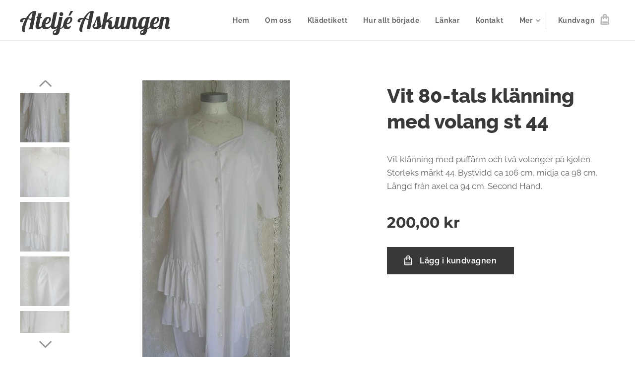

--- FILE ---
content_type: text/html; charset=UTF-8
request_url: https://www.atelje-askungen.se/p/vit-80-tals-klanning-med-volang/
body_size: 19951
content:
<!DOCTYPE html>
<html class="no-js" prefix="og: https://ogp.me/ns#" lang="sv">
<head><link rel="preconnect" href="https://duyn491kcolsw.cloudfront.net" crossorigin><link rel="preconnect" href="https://fonts.gstatic.com" crossorigin><meta charset="utf-8"><link rel="icon" href="https://duyn491kcolsw.cloudfront.net/files/2d/2di/2div3h.svg?ph=73beffce1e" type="image/svg+xml" sizes="any"><link rel="icon" href="https://duyn491kcolsw.cloudfront.net/files/07/07f/07fzq8.svg?ph=73beffce1e" type="image/svg+xml" sizes="16x16"><link rel="icon" href="https://duyn491kcolsw.cloudfront.net/files/1j/1j3/1j3767.ico?ph=73beffce1e"><link rel="apple-touch-icon" href="https://duyn491kcolsw.cloudfront.net/files/1j/1j3/1j3767.ico?ph=73beffce1e"><link rel="icon" href="https://duyn491kcolsw.cloudfront.net/files/1j/1j3/1j3767.ico?ph=73beffce1e">
    <meta http-equiv="X-UA-Compatible" content="IE=edge">
    <title>Vit 80-tals klänning med volang st 44</title>
    <meta name="viewport" content="width=device-width,initial-scale=1">
    <meta name="msapplication-tap-highlight" content="no">
    
    <link href="https://duyn491kcolsw.cloudfront.net/files/0r/0rk/0rklmm.css?ph=73beffce1e" media="print" rel="stylesheet">
    <link href="https://duyn491kcolsw.cloudfront.net/files/2e/2e5/2e5qgh.css?ph=73beffce1e" media="screen and (min-width:100000em)" rel="stylesheet" data-type="cq" disabled>
    <link rel="stylesheet" href="https://duyn491kcolsw.cloudfront.net/files/45/45b/45boco.css?ph=73beffce1e"><link rel="stylesheet" href="https://duyn491kcolsw.cloudfront.net/files/4e/4er/4ersdq.css?ph=73beffce1e" media="screen and (min-width:37.5em)"><link rel="stylesheet" href="https://duyn491kcolsw.cloudfront.net/files/2v/2vp/2vpyx8.css?ph=73beffce1e" data-wnd_color_scheme_file=""><link rel="stylesheet" href="https://duyn491kcolsw.cloudfront.net/files/34/34q/34qmjb.css?ph=73beffce1e" data-wnd_color_scheme_desktop_file="" media="screen and (min-width:37.5em)" disabled=""><link rel="stylesheet" href="https://duyn491kcolsw.cloudfront.net/files/1j/1jo/1jorv9.css?ph=73beffce1e" data-wnd_additive_color_file=""><link rel="stylesheet" href="https://duyn491kcolsw.cloudfront.net/files/1b/1b1/1b1pns.css?ph=73beffce1e" data-wnd_typography_file=""><link rel="stylesheet" href="https://duyn491kcolsw.cloudfront.net/files/3z/3zn/3zn0c1.css?ph=73beffce1e" data-wnd_typography_desktop_file="" media="screen and (min-width:37.5em)" disabled=""><script>(()=>{let e=!1;const t=()=>{if(!e&&window.innerWidth>=600){for(let e=0,t=document.querySelectorAll('head > link[href*="css"][media="screen and (min-width:37.5em)"]');e<t.length;e++)t[e].removeAttribute("disabled");e=!0}};t(),window.addEventListener("resize",t),"container"in document.documentElement.style||fetch(document.querySelector('head > link[data-type="cq"]').getAttribute("href")).then((e=>{e.text().then((e=>{const t=document.createElement("style");document.head.appendChild(t),t.appendChild(document.createTextNode(e)),import("https://duyn491kcolsw.cloudfront.net/client/js.polyfill/container-query-polyfill.modern.js").then((()=>{let e=setInterval((function(){document.body&&(document.body.classList.add("cq-polyfill-loaded"),clearInterval(e))}),100)}))}))}))})()</script>
<link rel="preload stylesheet" href="https://duyn491kcolsw.cloudfront.net/files/2m/2m8/2m8msc.css?ph=73beffce1e" as="style"><meta name="description" content="Vit klänning med volang. Allt för fest, bal, bröllop, m.m. Second hand och nytt. Till hela familjen. Mycket bra priser."><meta name="keywords" content="vit, volang, puffärm, 80-tal, vintage, retro, temafest, fest, bal, party, bröllop, examen, student, sommar,"><meta name="generator" content="Webnode 2"><meta name="apple-mobile-web-app-capable" content="no"><meta name="apple-mobile-web-app-status-bar-style" content="black"><meta name="format-detection" content="telephone=no">

<meta property="og:url" content="https://atelje-askungen.se/p/vit-80-tals-klanning-med-volang/"><meta property="og:title" content="Vit 80-tals klänning med volang st 44"><meta property="og:type" content="article"><meta property="og:description" content="Vit klänning med volang. Allt för fest, bal, bröllop, m.m. Second hand och nytt. Till hela familjen. Mycket bra priser."><meta property="og:site_name" content="Ateljé Askungen"><meta property="og:image" content="https://73beffce1e.clvaw-cdnwnd.com/d0b8816ea1e90499b79da2f44d0996c1/200000522-be98dbe98f/700/DSCN6203-0.JPG?ph=73beffce1e"><meta name="robots" content="index,follow"><link rel="canonical" href="https://www.atelje-askungen.se/p/vit-80-tals-klanning-med-volang/"><script>window.checkAndChangeSvgColor=function(c){try{var a=document.getElementById(c);if(a){c=[["border","borderColor"],["outline","outlineColor"],["color","color"]];for(var h,b,d,f=[],e=0,m=c.length;e<m;e++)if(h=window.getComputedStyle(a)[c[e][1]].replace(/\s/g,"").match(/^rgb[a]?\(([0-9]{1,3}),([0-9]{1,3}),([0-9]{1,3})/i)){b="";for(var g=1;3>=g;g++)b+=("0"+parseInt(h[g],10).toString(16)).slice(-2);"0"===b.charAt(0)&&(d=parseInt(b.substr(0,2),16),d=Math.max(16,d),b=d.toString(16)+b.slice(-4));f.push(c[e][0]+"="+b)}if(f.length){var k=a.getAttribute("data-src"),l=k+(0>k.indexOf("?")?"?":"&")+f.join("&");a.src!=l&&(a.src=l,a.outerHTML=a.outerHTML)}}}catch(n){}};</script><script>
		window._gtmDataLayer = window._gtmDataLayer || [];
		(function(w,d,s,l,i){w[l]=w[l]||[];w[l].push({'gtm.start':new Date().getTime(),event:'gtm.js'});
		var f=d.getElementsByTagName(s)[0],j=d.createElement(s),dl=l!='dataLayer'?'&l='+l:'';
		j.async=true;j.src='https://www.googletagmanager.com/gtm.js?id='+i+dl;f.parentNode.insertBefore(j,f);})
		(window,document,'script','_gtmDataLayer','GTM-542MMSL');</script></head>
<body class="l wt-product ac-s ac-n l-default l-d-none b-btn-sq b-btn-s-l b-btn-dso b-btn-bw-1 img-d-n img-t-u img-h-n line-solid b-e-ds lbox-l    wnd-fe   wnd-eshop"><noscript>
				<iframe
				 src="https://www.googletagmanager.com/ns.html?id=GTM-542MMSL"
				 height="0"
				 width="0"
				 style="display:none;visibility:hidden"
				 >
				 </iframe>
			</noscript>

<div class="wnd-page l-page cs-gray ac-none t-t-fs-l t-t-fw-s t-t-sp-n t-t-d-n t-s-fs-m t-s-fw-s t-s-sp-n t-s-d-n t-p-fs-m t-p-fw-m t-p-sp-n t-h-fs-l t-h-fw-s t-h-sp-n t-bq-fs-m t-bq-fw-m t-bq-sp-n t-bq-d-l t-btn-fw-s t-nav-fw-s t-pd-fw-s t-nav-tt-n">
    <div class="l-w t cf t-01">
        <div class="l-bg cf">
            <div class="s-bg-l">
                
                
            </div>
        </div>
        <header class="l-h cf">
            <div class="sw cf">
	<div class="sw-c cf"><section data-space="true" class="s s-hn s-hn-default wnd-mt-classic wnd-na-c logo-classic sc-w   wnd-w-wide wnd-nh-m hm-hidden wnd-nav-border menu-default">
	<div class="s-w">
		<div class="s-o">

			<div class="s-bg">
                <div class="s-bg-l">
                    
                    
                </div>
			</div>

			<div class="h-w h-f wnd-fixed">

				<div class="n-l">
					<div class="s-c menu-nav">
						<div class="logo-block">
							<div class="b b-l logo logo-default logo-nb lobster wnd-logo-with-text logo-48 b-ls-m">
	<div class="b-l-c logo-content">
		<a class="b-l-link logo-link" href="/home/">

			

			

			<div class="b-l-br logo-br"></div>

			<div class="b-l-text logo-text-wrapper">
				<div class="b-l-text-w logo-text">
					<span class="b-l-text-c logo-text-cell">Ateljé Askungen</span>
				</div>
			</div>

		</a>
	</div>
</div>
						</div>

						<div id="menu-slider">
							<div id="menu-block">
								<nav id="menu"><div class="menu-font menu-wrapper">
	<a href="#" class="menu-close" rel="nofollow" title="Close Menu"></a>
	<ul role="menubar" aria-label="Meny" class="level-1">
		<li role="none" class="wnd-homepage">
			<a class="menu-item" role="menuitem" href="/home/"><span class="menu-item-text">Hem</span></a>
			
		</li><li role="none">
			<a class="menu-item" role="menuitem" href="/om-oss/"><span class="menu-item-text">Om oss</span></a>
			
		</li><li role="none">
			<a class="menu-item" role="menuitem" href="/kladetikett/"><span class="menu-item-text">Klädetikett</span></a>
			
		</li><li role="none">
			<a class="menu-item" role="menuitem" href="/hur-allt-borjade/"><span class="menu-item-text">Hur allt började</span></a>
			
		</li><li role="none">
			<a class="menu-item" role="menuitem" href="/lankar/"><span class="menu-item-text">Länkar</span></a>
			
		</li><li role="none">
			<a class="menu-item" role="menuitem" href="/kontakt/"><span class="menu-item-text">Kontakt</span></a>
			
		</li><li role="none">
			<a class="menu-item" role="menuitem" href="/order-info/"><span class="menu-item-text">Order info</span></a>
			
		</li>
	</ul>
	<span class="more-text">Mer</span>
</div></nav>
							</div>
						</div>

						<div class="cart-and-mobile">
							
							<div class="cart cf">
	<div class="cart-content">
		<a href="/cart/">
			<div class="cart-content-link">
				<div class="cart-text"><span>Kundvagn</span></div>
				<div class="cart-piece-count" data-count="0" data-wnd_cart_part="count">0</div>
				<div class="cart-piece-text" data-wnd_cart_part="text"></div>
				<div class="cart-price" data-wnd_cart_part="price">0,00 kr</div>
			</div>
		</a>
	</div>
</div>

							<div id="menu-mobile">
								<a href="#" id="menu-submit"><span></span>Meny</a>
							</div>
						</div>

					</div>
				</div>

			</div>

		</div>
	</div>
</section></div>
</div>
        </header>
        <main class="l-m cf">
            <div class="sw cf">
	<div class="sw-c cf"><section class="s s-hm s-hm-hidden wnd-h-hidden cf sc-w   hn-default"></section><section data-space="true" class="s s-ed cf sc-w   wnd-w-wide wnd-s-normal wnd-h-auto">
	<div class="s-w cf">
		<div class="s-o s-fs cf">
			<div class="s-bg cf">
                <div class="s-bg-l">
                    
                    
                </div>
			</div>
			<div class="s-c s-fs cf">
				<div class="b-e b-e-d b b-s cf" data-wnd_product_item="200000361" data-wnd_product_data="{&quot;id&quot;:200000361,&quot;name&quot;:&quot;Vit 80-tals kl\u00e4nning med volang st 44&quot;,&quot;image&quot;:[&quot;https:\/\/73beffce1e.clvaw-cdnwnd.com\/d0b8816ea1e90499b79da2f44d0996c1\/200000522-be98dbe98f\/450\/DSCN6203-0.JPG?ph=73beffce1e&quot;,&quot;https:\/\/73beffce1e.clvaw-cdnwnd.com\/d0b8816ea1e90499b79da2f44d0996c1\/200000522-be98dbe98f\/DSCN6203-0.JPG?ph=73beffce1e&quot;],&quot;detail_url&quot;:&quot;\/p\/vit-80-tals-klanning-med-volang\/&quot;,&quot;category&quot;:&quot;SOMMAR\/Kl\u00e4nningar\/Korta kl\u00e4nningar&quot;,&quot;list_position&quot;:0,&quot;price&quot;:200,&quot;comparative_price&quot;:0,&quot;out_of_stock&quot;:false,&quot;availability&quot;:&quot;DO_NOT_SHOW&quot;,&quot;variants&quot;:[],&quot;variants_active&quot;:false}" data-wnd-price-info-template="&lt;span class=&quot;prd-price-info&quot;&gt;&lt;span class=&quot;prd-price-info-c&quot;&gt;{value}&lt;/span&gt;&lt;/span&gt;">
    <form class="cf" action="" method="post" data-wnd_sys_form="add-to-cart">

        <div class="b-e-d-head b-e-d-right">
            <h1 class="b-e-d-title cf"><span class="prd-title">
	<span class="prd-title-c">Vit 80-tals klänning med volang st 44</span>
</span></h1>
        </div>

        <div class="b-e-d-ribbons cf">
            <span class="prd-label prd-out-of-stock">
	<span class="prd-label-c prd-out-of-stock-c"></span>
</span>
            <span class="prd-label">
	<span class="prd-label-c"></span>
</span>
        </div>

        <div class="b-e-d-gal b-e-d-left">
            <div class="prd-gal cf" id="wnd_ProductGalleryBlock_35023924" data-slideshow="true">
	<div class="prd-gal-c cf">
		<ul class="prd-gal-list cf">
			<li class="prd-gal-photo wnd-orientation-portrait">
				<a class="prd-gal-link litebox" data-litebox-group="gallery" data-litebox-text="" href="https://73beffce1e.clvaw-cdnwnd.com/d0b8816ea1e90499b79da2f44d0996c1/200000522-be98dbe98f/DSCN6203-0.JPG?ph=73beffce1e" width="297" height="601">
					<div class="prd-gal-img cf">
						<div class="prd-gal-img-pos">
                            <picture><source type="image/webp" srcset="https://73beffce1e.clvaw-cdnwnd.com/d0b8816ea1e90499b79da2f44d0996c1/200001589-a47f5a47f9/450/DSCN6203-0.webp?ph=73beffce1e 222w, https://73beffce1e.clvaw-cdnwnd.com/d0b8816ea1e90499b79da2f44d0996c1/200001589-a47f5a47f9/700/DSCN6203-0.webp?ph=73beffce1e 297w, https://73beffce1e.clvaw-cdnwnd.com/d0b8816ea1e90499b79da2f44d0996c1/200001589-a47f5a47f9/DSCN6203-0.webp?ph=73beffce1e 297w" sizes="(min-width: 768px) 60vw, 100vw" ><img src="https://73beffce1e.clvaw-cdnwnd.com/d0b8816ea1e90499b79da2f44d0996c1/200000522-be98dbe98f/DSCN6203-0.JPG?ph=73beffce1e" alt="" width="297" height="601" loading="lazy" ></picture>
						</div>
					</div>
					<div class="prd-gal-title cf"><span></span></div>
				</a>
			</li><li class="prd-gal-photo wnd-orientation-landscape">
				<a class="prd-gal-link litebox" data-litebox-group="gallery" data-litebox-text="" href="https://73beffce1e.clvaw-cdnwnd.com/d0b8816ea1e90499b79da2f44d0996c1/200000523-e9c17e9c19/DSCN6205.JPG?ph=73beffce1e" width="640" height="480">
					<div class="prd-gal-img cf">
						<div class="prd-gal-img-pos">
                            <picture><source type="image/webp" srcset="https://73beffce1e.clvaw-cdnwnd.com/d0b8816ea1e90499b79da2f44d0996c1/200001590-e9f55e9f59/450/DSCN6205.webp?ph=73beffce1e 450w, https://73beffce1e.clvaw-cdnwnd.com/d0b8816ea1e90499b79da2f44d0996c1/200001590-e9f55e9f59/700/DSCN6205.webp?ph=73beffce1e 640w, https://73beffce1e.clvaw-cdnwnd.com/d0b8816ea1e90499b79da2f44d0996c1/200001590-e9f55e9f59/DSCN6205.webp?ph=73beffce1e 640w" sizes="(min-width: 768px) 60vw, 100vw" ><img src="https://73beffce1e.clvaw-cdnwnd.com/d0b8816ea1e90499b79da2f44d0996c1/200000523-e9c17e9c19/DSCN6205.JPG?ph=73beffce1e" alt="" width="640" height="480" loading="lazy" ></picture>
						</div>
					</div>
					<div class="prd-gal-title cf"><span></span></div>
				</a>
			</li><li class="prd-gal-photo wnd-orientation-landscape">
				<a class="prd-gal-link litebox" data-litebox-group="gallery" data-litebox-text="" href="https://73beffce1e.clvaw-cdnwnd.com/d0b8816ea1e90499b79da2f44d0996c1/200000524-3596635968/DSCN6206.JPG?ph=73beffce1e" width="640" height="480">
					<div class="prd-gal-img cf">
						<div class="prd-gal-img-pos">
                            <picture><source type="image/webp" srcset="https://73beffce1e.clvaw-cdnwnd.com/d0b8816ea1e90499b79da2f44d0996c1/200001591-4ef4e4ef51/450/DSCN6206.webp?ph=73beffce1e 450w, https://73beffce1e.clvaw-cdnwnd.com/d0b8816ea1e90499b79da2f44d0996c1/200001591-4ef4e4ef51/700/DSCN6206.webp?ph=73beffce1e 640w, https://73beffce1e.clvaw-cdnwnd.com/d0b8816ea1e90499b79da2f44d0996c1/200001591-4ef4e4ef51/DSCN6206.webp?ph=73beffce1e 640w" sizes="(min-width: 768px) 60vw, 100vw" ><img src="https://73beffce1e.clvaw-cdnwnd.com/d0b8816ea1e90499b79da2f44d0996c1/200000524-3596635968/DSCN6206.JPG?ph=73beffce1e" alt="" width="640" height="480" loading="lazy" ></picture>
						</div>
					</div>
					<div class="prd-gal-title cf"><span></span></div>
				</a>
			</li><li class="prd-gal-photo wnd-orientation-landscape">
				<a class="prd-gal-link litebox" data-litebox-group="gallery" data-litebox-text="" href="https://73beffce1e.clvaw-cdnwnd.com/d0b8816ea1e90499b79da2f44d0996c1/200000526-a4323a4325/DSCN6207.JPG?ph=73beffce1e" width="640" height="480">
					<div class="prd-gal-img cf">
						<div class="prd-gal-img-pos">
                            <picture><source type="image/webp" srcset="https://73beffce1e.clvaw-cdnwnd.com/d0b8816ea1e90499b79da2f44d0996c1/200001592-d3e36d3e39/450/DSCN6207.webp?ph=73beffce1e 450w, https://73beffce1e.clvaw-cdnwnd.com/d0b8816ea1e90499b79da2f44d0996c1/200001592-d3e36d3e39/700/DSCN6207.webp?ph=73beffce1e 640w, https://73beffce1e.clvaw-cdnwnd.com/d0b8816ea1e90499b79da2f44d0996c1/200001592-d3e36d3e39/DSCN6207.webp?ph=73beffce1e 640w" sizes="(min-width: 768px) 60vw, 100vw" ><img src="https://73beffce1e.clvaw-cdnwnd.com/d0b8816ea1e90499b79da2f44d0996c1/200000526-a4323a4325/DSCN6207.JPG?ph=73beffce1e" alt="" width="640" height="480" loading="lazy" ></picture>
						</div>
					</div>
					<div class="prd-gal-title cf"><span></span></div>
				</a>
			</li><li class="prd-gal-photo wnd-orientation-portrait">
				<a class="prd-gal-link litebox" data-litebox-group="gallery" data-litebox-text="" href="https://73beffce1e.clvaw-cdnwnd.com/d0b8816ea1e90499b79da2f44d0996c1/200000525-72fd472fd5/DSCN6208.JPG?ph=73beffce1e" width="325" height="640">
					<div class="prd-gal-img cf">
						<div class="prd-gal-img-pos">
                            <picture><source type="image/webp" srcset="https://73beffce1e.clvaw-cdnwnd.com/d0b8816ea1e90499b79da2f44d0996c1/200001593-ec1a1ec1a4/450/DSCN6208.webp?ph=73beffce1e 229w, https://73beffce1e.clvaw-cdnwnd.com/d0b8816ea1e90499b79da2f44d0996c1/200001593-ec1a1ec1a4/700/DSCN6208.webp?ph=73beffce1e 325w, https://73beffce1e.clvaw-cdnwnd.com/d0b8816ea1e90499b79da2f44d0996c1/200001593-ec1a1ec1a4/DSCN6208.webp?ph=73beffce1e 325w" sizes="(min-width: 768px) 60vw, 100vw" ><img src="https://73beffce1e.clvaw-cdnwnd.com/d0b8816ea1e90499b79da2f44d0996c1/200000525-72fd472fd5/DSCN6208.JPG?ph=73beffce1e" alt="" width="325" height="640" loading="lazy" ></picture>
						</div>
					</div>
					<div class="prd-gal-title cf"><span></span></div>
				</a>
			</li><li class="prd-gal-photo wnd-orientation-portrait">
				<a class="prd-gal-link litebox" data-litebox-group="gallery" data-litebox-text="" href="https://73beffce1e.clvaw-cdnwnd.com/d0b8816ea1e90499b79da2f44d0996c1/200000528-2ae762ae78/DSCN6209.JPG?ph=73beffce1e" width="480" height="640">
					<div class="prd-gal-img cf">
						<div class="prd-gal-img-pos">
                            <picture><source type="image/webp" srcset="https://73beffce1e.clvaw-cdnwnd.com/d0b8816ea1e90499b79da2f44d0996c1/200001594-b60e8b60ec/450/DSCN6209.webp?ph=73beffce1e 338w, https://73beffce1e.clvaw-cdnwnd.com/d0b8816ea1e90499b79da2f44d0996c1/200001594-b60e8b60ec/700/DSCN6209.webp?ph=73beffce1e 480w, https://73beffce1e.clvaw-cdnwnd.com/d0b8816ea1e90499b79da2f44d0996c1/200001594-b60e8b60ec/DSCN6209.webp?ph=73beffce1e 480w" sizes="(min-width: 768px) 60vw, 100vw" ><img src="https://73beffce1e.clvaw-cdnwnd.com/d0b8816ea1e90499b79da2f44d0996c1/200000528-2ae762ae78/DSCN6209.JPG?ph=73beffce1e" alt="" width="480" height="640" loading="lazy" ></picture>
						</div>
					</div>
					<div class="prd-gal-title cf"><span></span></div>
				</a>
			</li><li class="prd-gal-photo wnd-orientation-landscape">
				<a class="prd-gal-link litebox" data-litebox-group="gallery" data-litebox-text="" href="https://73beffce1e.clvaw-cdnwnd.com/d0b8816ea1e90499b79da2f44d0996c1/200000529-dfe06dfe08/DSCN6210.JPG?ph=73beffce1e" width="640" height="480">
					<div class="prd-gal-img cf">
						<div class="prd-gal-img-pos">
                            <picture><source type="image/webp" srcset="https://73beffce1e.clvaw-cdnwnd.com/d0b8816ea1e90499b79da2f44d0996c1/200001595-3ba363ba3a/450/DSCN6210.webp?ph=73beffce1e 450w, https://73beffce1e.clvaw-cdnwnd.com/d0b8816ea1e90499b79da2f44d0996c1/200001595-3ba363ba3a/700/DSCN6210.webp?ph=73beffce1e 640w, https://73beffce1e.clvaw-cdnwnd.com/d0b8816ea1e90499b79da2f44d0996c1/200001595-3ba363ba3a/DSCN6210.webp?ph=73beffce1e 640w" sizes="(min-width: 768px) 60vw, 100vw" ><img src="https://73beffce1e.clvaw-cdnwnd.com/d0b8816ea1e90499b79da2f44d0996c1/200000529-dfe06dfe08/DSCN6210.JPG?ph=73beffce1e" alt="" width="640" height="480" loading="lazy" ></picture>
						</div>
					</div>
					<div class="prd-gal-title cf"><span></span></div>
				</a>
			</li><li class="prd-gal-photo wnd-orientation-portrait">
				<a class="prd-gal-link litebox" data-litebox-group="gallery" data-litebox-text="" href="https://73beffce1e.clvaw-cdnwnd.com/d0b8816ea1e90499b79da2f44d0996c1/200000527-e1203e1205/DSCN6211.JPG?ph=73beffce1e" width="480" height="640">
					<div class="prd-gal-img cf">
						<div class="prd-gal-img-pos">
                            <picture><source type="image/webp" srcset="https://73beffce1e.clvaw-cdnwnd.com/d0b8816ea1e90499b79da2f44d0996c1/200001596-7e9917e995/450/DSCN6211.webp?ph=73beffce1e 338w, https://73beffce1e.clvaw-cdnwnd.com/d0b8816ea1e90499b79da2f44d0996c1/200001596-7e9917e995/700/DSCN6211.webp?ph=73beffce1e 480w, https://73beffce1e.clvaw-cdnwnd.com/d0b8816ea1e90499b79da2f44d0996c1/200001596-7e9917e995/DSCN6211.webp?ph=73beffce1e 480w" sizes="(min-width: 768px) 60vw, 100vw" ><img src="https://73beffce1e.clvaw-cdnwnd.com/d0b8816ea1e90499b79da2f44d0996c1/200000527-e1203e1205/DSCN6211.JPG?ph=73beffce1e" alt="" width="480" height="640" loading="lazy" ></picture>
						</div>
					</div>
					<div class="prd-gal-title cf"><span></span></div>
				</a>
			</li>
		</ul>
	</div>

	<div class="prd-gal-nav dots cf">
		<div class="prd-gal-nav-arrow-prev prd-gal-nav-arrow">
			<div class="prd-gal-nav-arrow-submit"></div>
		</div>

		<div class="prd-gal-nav-c dots-content cf"></div>

		<div class="prd-gal-nav-arrow-next prd-gal-nav-arrow">
			<div class="prd-gal-nav-arrow-submit"></div>
		</div>
	</div>

	
</div>
        </div>

        <div class="b-e-d-c b-e-d-right">
            <div class="b-text text prd-text">
	<div class="prd-text-c"><p>Vit klänning med puffärm och två volanger på kjolen. Storleks märkt 44. Bystvidd ca 106 cm, midja ca 98 cm. Längd från axel ca 94 cm. Second Hand.<br></p></div>
</div>
            
            <div class="b-e-d-price cf">
                <span class="prd-price">
	<span class="prd-price-pref-text wnd-product-prefix-text"></span><span class="prd-price-pref"></span><span class="prd-price-c wnd-product-price">200,00</span><span class="prd-price-suf">&nbsp;kr</span><span class="prd-price-suf-text wnd-product-suffix-text"></span>
</span>
                <span class="prd-price prd-price-com wnd-product-comparative-price-area wnd-empty" style="display:none">
	<span class="prd-price-pref"></span><span class="prd-price-c wnd-product-comparative-price-content">0,00</span><span class="prd-price-suf">&nbsp;kr</span>
</span>
            </div>
            <div class="b-e-d-price b-e-d-price-info" data-wnd-identifier="wnd-price-info-container">
                
                
                
                
                
            </div>
            <div class="b-e-d-stock b-e-d-stock-info" data-wnd-identifier="wnd-stock-info-container">
                <span class="prd-stock-info" data-wnd-identifier="wnd-stock-info">
    <span class="wt-bold"></span>
</span>
            </div>

            <div class="b-e-d-submit cf">
                <div class="prd-crt b-btn b-btn-3 b-btn-atc b-btn-i-left b-btn-i-atc wnd-fixed cf">
                    <button class="b-btn-l b-btn-fixed" type="submit" name="send" value="wnd_ProductDetailFormBlock_441188468" disabled data-wnd_add_to_cart_button>
                        <span class="b-btn-t">Lägg i kundvagnen</span>
                        <span class="b-btn-a-l">
							<span class="loader"></span>
						</span>
                        <span class="b-btn-a-a">
							<span class="checked"></span>
							Tillagd i kundvagnen
						</span>
                        <span class="b-btn-ofs">Tillfälligt slut</span>
                    </button>
                </div>
            </div>
        </div>

        <input type="hidden" name="id" value="200000361">

    </form>
</div>
				<div class="ez cf wnd-no-cols">
	<div class="ez-c"><div class="b b-text cf">
	<div class="b-c b-text-c b-s b-s-t60 b-s-b60 b-cs cf"></div>
</div></div>
</div>
			</div>
		</div>
	</div>
</section></div>
</div>
        </main>
        <footer class="l-f cf">
            <div class="sw cf">
	<div class="sw-c cf"><section data-wn-border-element="s-f-border" class="s s-f s-f-edit sc-b   wnd-w-wide wnd-s-high wnd-h-auto">
	<div class="s-w">
		<div class="s-o">
			<div class="s-bg">
                <div class="s-bg-l">
                    
                    
                </div>
			</div>
			<div class="s-f-ez">
				<div class="s-c s-f-border">
					<div>
						<div class="ez cf">
	<div class="ez-c"><div class="cw cf">
	<div class="cw-c cf"><div class="c cf" style="width:25%;">
	<div class="c-c cf"><div class="b b-text cf">
	<div class="b-c b-text-c b-s b-s-t60 b-s-b60 b-cs cf"><h2><strong>Ateljé Askungen</strong></h2>

<p><strong>Vi har festkläder för dam, barn och herr. Alla varor är Second Hand om inget annat anges.</strong><br></p>
</div>
</div></div>
</div><div class="c cf" style="width:21.08%;">
	<div class="c-c cf"><div class="b b-text cf">
	<div class="b-c b-text-c b-s b-s-t60 b-s-b60 b-cs cf"><p><font><font class="wnd-font-size-110"><strong>Information</strong></font></font></p>

<p><a href="/integritetspolicy/">Integritetspolicy</a><br>
<a href="/villkor-och-foreskrifter/">Villkor och föreskrifter</a></p>
</div>
</div></div>
</div><div class="c cf" style="width:20.92%;">
	<div class="c-c cf"><div class="b b-text cf">
	<div class="b-c b-text-c b-s b-s-t60 b-s-b60 b-cs cf"><p><font><font class="wnd-font-size-110"><strong>Affär</strong></font></font></p>

<p><a href="/om-oss/">Om oss</a><br>
<a href="/kontakt/">Kontakta oss</a></p>
</div>
</div></div>
</div><div class="c cf" style="width:33%;">
	<div class="c-c cf"><div class="b b-text cf">
	<div class="b-c b-text-c b-s b-s-t60 b-s-b60 b-cs cf"><p class="wnd-align-right">E-post:&nbsp;<strong>britt-marie.thorsjo@telia.com</strong><br>
Telefonnummer:&nbsp;<strong>070-742 59 27<br></strong></p>
</div>
</div></div>
</div></div>
</div></div>
</div>
					</div>
				</div>
			</div>
			<div class="s-c s-f-l-w">
				<div class="s-f-l b-s b-s-t0 b-s-b0">
					<div class="s-f-l-c s-f-l-c-first">
						<div class="s-f-sf">
                            <span class="sf b">
<span class="sf-content sf-c link"></span>
</span>
                            
                            
                            
                            
						</div>
					</div>
					<div class="s-f-l-c s-f-l-c-last">
						<div class="s-f-lang lang-select cf">
	
</div>
					</div>
                    <div class="s-f-l-c s-f-l-c-currency">
                        <div class="s-f-ccy ccy-select cf">
	
</div>
                    </div>
				</div>
			</div>
		</div>
	</div>
	<div class="s-f-bg-stripe"></div>
</section></div>
</div>
        </footer>
    </div>
    
</div>


<script src="https://duyn491kcolsw.cloudfront.net/files/3n/3no/3nov38.js?ph=73beffce1e" crossorigin="anonymous" type="module"></script><script>document.querySelector(".wnd-fe")&&[...document.querySelectorAll(".c")].forEach((e=>{const t=e.querySelector(".b-text:only-child");t&&""===t.querySelector(".b-text-c").innerText&&e.classList.add("column-empty")}))</script>


<script src="https://duyn491kcolsw.cloudfront.net/client.fe/js.compiled/lang.sv.2097.js?ph=73beffce1e" crossorigin="anonymous"></script><script src="https://duyn491kcolsw.cloudfront.net/client.fe/js.compiled/compiled.multi.2-2203.js?ph=73beffce1e" crossorigin="anonymous"></script><script>var wnd = wnd || {};wnd.$data = {"image_content_items":{"wnd_ThumbnailBlock_926444812":{"id":"wnd_ThumbnailBlock_926444812","type":"wnd.pc.ThumbnailBlock"},"wnd_HeaderSection_header_main_611506852":{"id":"wnd_HeaderSection_header_main_611506852","type":"wnd.pc.HeaderSection"},"wnd_ImageBlock_22804574":{"id":"wnd_ImageBlock_22804574","type":"wnd.pc.ImageBlock"},"wnd_Section_eshop_product_detail_295957520":{"id":"wnd_Section_eshop_product_detail_295957520","type":"wnd.pc.Section"},"wnd_ProductGalleryBlock_35023924":{"id":"wnd_ProductGalleryBlock_35023924","type":"wnd.pc.ProductGalleryBlock"},"wnd_ProductPhotoImageBlock_9250":{"id":"wnd_ProductPhotoImageBlock_9250","type":"wnd.pc.ProductPhotoImageBlock"},"wnd_ProductPhotoImageBlock_55089":{"id":"wnd_ProductPhotoImageBlock_55089","type":"wnd.pc.ProductPhotoImageBlock"},"wnd_ProductPhotoImageBlock_20234":{"id":"wnd_ProductPhotoImageBlock_20234","type":"wnd.pc.ProductPhotoImageBlock"},"wnd_ProductPhotoImageBlock_1671":{"id":"wnd_ProductPhotoImageBlock_1671","type":"wnd.pc.ProductPhotoImageBlock"},"wnd_ProductPhotoImageBlock_90192":{"id":"wnd_ProductPhotoImageBlock_90192","type":"wnd.pc.ProductPhotoImageBlock"},"wnd_ProductPhotoImageBlock_90428":{"id":"wnd_ProductPhotoImageBlock_90428","type":"wnd.pc.ProductPhotoImageBlock"},"wnd_ProductPhotoImageBlock_14075":{"id":"wnd_ProductPhotoImageBlock_14075","type":"wnd.pc.ProductPhotoImageBlock"},"wnd_ProductPhotoImageBlock_38605":{"id":"wnd_ProductPhotoImageBlock_38605","type":"wnd.pc.ProductPhotoImageBlock"},"wnd_LogoBlock_461205444":{"id":"wnd_LogoBlock_461205444","type":"wnd.pc.LogoBlock"},"wnd_FooterSection_footer_933472099":{"id":"wnd_FooterSection_footer_933472099","type":"wnd.pc.FooterSection"}},"svg_content_items":{"wnd_ImageBlock_22804574":{"id":"wnd_ImageBlock_22804574","type":"wnd.pc.ImageBlock"},"wnd_LogoBlock_461205444":{"id":"wnd_LogoBlock_461205444","type":"wnd.pc.LogoBlock"}},"content_items":[],"eshopSettings":{"ESHOP_SETTINGS_DISPLAY_PRICE_WITHOUT_VAT":false,"ESHOP_SETTINGS_DISPLAY_ADDITIONAL_VAT":false,"ESHOP_SETTINGS_DISPLAY_SHIPPING_COST":false},"project_info":{"isMultilanguage":false,"isMulticurrency":false,"eshop_tax_enabled":"1","country_code":"se","contact_state":null,"eshop_tax_type":"VAT","eshop_discounts":false,"graphQLURL":"https:\/\/atelje-askungen.se\/servers\/graphql\/","iubendaSettings":{"cookieBarCode":"","cookiePolicyCode":"","privacyPolicyCode":"","termsAndConditionsCode":""}}};</script><script>wnd.$system = {"fileSystemType":"aws_s3","localFilesPath":"https:\/\/www.atelje-askungen.se\/_files\/","awsS3FilesPath":"https:\/\/73beffce1e.clvaw-cdnwnd.com\/d0b8816ea1e90499b79da2f44d0996c1\/","staticFiles":"https:\/\/duyn491kcolsw.cloudfront.net\/files","isCms":false,"staticCDNServers":["https:\/\/duyn491kcolsw.cloudfront.net\/"],"fileUploadAllowExtension":["jpg","jpeg","jfif","png","gif","bmp","ico","svg","webp","tiff","pdf","doc","docx","ppt","pptx","pps","ppsx","odt","xls","xlsx","txt","rtf","mp3","wma","wav","ogg","amr","flac","m4a","3gp","avi","wmv","mov","mpg","mkv","mp4","mpeg","m4v","swf","gpx","stl","csv","xml","txt","dxf","dwg","iges","igs","step","stp"],"maxUserFormFileLimit":4194304,"frontendLanguage":"sv","backendLanguage":"sv","frontendLanguageId":"1","page":{"id":50000003,"identifier":"p","template":{"id":200000093,"styles":{"typography":"t-01_new","scheme":"cs-gray","additiveColor":"ac-none","acHeadings":false,"acSubheadings":true,"acIcons":false,"acOthers":false,"acMenu":true,"imageStyle":"img-d-n","imageHover":"img-h-n","imageTitle":"img-t-u","buttonStyle":"b-btn-sq","buttonSize":"b-btn-s-l","buttonDecoration":"b-btn-dso","buttonBorders":"b-btn-bw-1","lineStyle":"line-solid","eshopGridItemStyle":"b-e-ds","formStyle":"light","menuType":"wnd-mt-classic","menuStyle":"menu-default","lightboxStyle":"lbox-l","columnSpaces":"","sectionWidth":"wnd-w-wider","sectionSpace":"wnd-s-normal","layoutType":"l-default","layoutDecoration":"l-d-none","background":{"default":null},"backgroundSettings":{"default":""},"typoTitleSizes":"t-t-fs-l","typoTitleWeights":"t-t-fw-s","typoTitleSpacings":"t-t-sp-n","typoTitleDecorations":"t-t-d-n","typoHeadingSizes":"t-h-fs-l","typoHeadingWeights":"t-h-fw-s","typoHeadingSpacings":"t-h-sp-n","typoSubtitleSizes":"t-s-fs-m","typoSubtitleWeights":"t-s-fw-s","typoSubtitleSpacings":"t-s-sp-n","typoSubtitleDecorations":"t-s-d-n","typoParagraphSizes":"t-p-fs-m","typoParagraphWeights":"t-p-fw-m","typoParagraphSpacings":"t-p-sp-n","typoBlockquoteSizes":"t-bq-fs-m","typoBlockquoteWeights":"t-bq-fw-m","typoBlockquoteSpacings":"t-bq-sp-n","typoBlockquoteDecorations":"t-bq-d-l","buttonWeight":"t-btn-fw-s","menuWeight":"t-nav-fw-s","productWeight":"t-pd-fw-s","menuTextTransform":"t-nav-tt-n"}},"layout":"product_detail","name":"Vit 80-tals kl\u00e4nning med volang st 44","html_title":"Vit 80-tals kl\u00e4nning med volang st 44","language":"sv","langId":1,"isHomepage":false,"meta_description":"Vit kl\u00e4nning med volang. Allt f\u00f6r fest, bal, br\u00f6llop, m.m. Second hand och nytt. Till hela familjen. Mycket bra priser.","meta_keywords":"vit, volang, puff\u00e4rm, 80-tal, vintage, retro, temafest, fest, bal, party, br\u00f6llop, examen, student, sommar, ","header_code":null,"footer_code":null,"styles":null,"countFormsEntries":[]},"listingsPrefix":"\/l\/","productPrefix":"\/p\/","cartPrefix":"\/cart\/","checkoutPrefix":"\/checkout\/","searchPrefix":"\/search\/","isCheckout":false,"isEshop":true,"hasBlog":false,"isProductDetail":true,"isListingDetail":false,"listing_page":[],"hasEshopAnalytics":false,"gTagId":null,"gAdsId":null,"format":{"be":{"DATE_TIME":{"mask":"%d.%m.%Y %H:%M","regexp":"^(((0?[1-9]|[1,2][0-9]|3[0,1])\\.(0?[1-9]|1[0-2])\\.[0-9]{1,4})(( [0-1][0-9]| 2[0-3]):[0-5][0-9])?|(([0-9]{4}(0[1-9]|1[0-2])(0[1-9]|[1,2][0-9]|3[0,1])(0[0-9]|1[0-9]|2[0-3])[0-5][0-9][0-5][0-9])))?$"},"DATE":{"mask":"%d.%m.%Y","regexp":"^((0?[1-9]|[1,2][0-9]|3[0,1])\\.(0?[1-9]|1[0-2])\\.[0-9]{1,4})$"},"CURRENCY":{"mask":{"point":",","thousands":" ","decimals":2,"mask":"%s","zerofill":true,"ignoredZerofill":true}}},"fe":{"DATE_TIME":{"mask":"%d.%m.%Y %H:%M","regexp":"^(((0?[1-9]|[1,2][0-9]|3[0,1])\\.(0?[1-9]|1[0-2])\\.[0-9]{1,4})(( [0-1][0-9]| 2[0-3]):[0-5][0-9])?|(([0-9]{4}(0[1-9]|1[0-2])(0[1-9]|[1,2][0-9]|3[0,1])(0[0-9]|1[0-9]|2[0-3])[0-5][0-9][0-5][0-9])))?$"},"DATE":{"mask":"%d.%m.%Y","regexp":"^((0?[1-9]|[1,2][0-9]|3[0,1])\\.(0?[1-9]|1[0-2])\\.[0-9]{1,4})$"},"CURRENCY":{"mask":{"point":",","thousands":" ","decimals":2,"mask":"%s","zerofill":true,"ignoredZerofill":true}}}},"e_product":{"id":200001284,"workingId":200000361,"name":"Vit 80-tals kl\u00e4nning med volang st 44","identifier":"vit-80-tals-klanning-med-volang","meta_description":"Vit kl\u00e4nning med volang. Allt f\u00f6r fest, bal, br\u00f6llop, m.m. Second hand och nytt. Till hela familjen. Mycket bra priser.","meta_keywords":"vit, volang, puff\u00e4rm, 80-tal, vintage, retro, temafest, fest, bal, party, br\u00f6llop, examen, student, sommar, ","html_title":"Vit 80-tals kl\u00e4nning med volang st 44","styles":null,"content_items":{"wnd_PerexBlock_358372158":{"type":"wnd.pc.PerexBlock","id":"wnd_PerexBlock_358372158","context":"page","text":""},"wnd_ThumbnailBlock_926444812":{"type":"wnd.pc.ThumbnailBlock","id":"wnd_ThumbnailBlock_926444812","context":"page","style":{"background":{"default":{"default":"wnd-background-image"},"overlays":[]},"backgroundSettings":{"default":{"default":{"id":200000522,"src":"200000522-be98dbe98f\/DSCN6203-0.JPG","dataType":"filesystem_files","width":297,"height":601,"mediaType":"myImages","mime":"","alternatives":{"image\/webp":{"id":200001589,"src":"200001589-a47f5a47f9\/DSCN6203-0.webp","dataType":"filesystem_files","width":"297","height":"601","mime":""}}}}}},"refs":{"filesystem_files":[{"filesystem_files.id":200000522}]}},"wnd_SectionWrapper_600858675":{"type":"wnd.pc.SectionWrapper","id":"wnd_SectionWrapper_600858675","context":"page","content":["wnd_HeaderSection_header_main_611506852","wnd_Section_eshop_product_detail_295957520"]},"wnd_HeaderSection_header_main_611506852":{"type":"wnd.pc.HeaderSection","contentIdentifier":"header_main","id":"wnd_HeaderSection_header_main_611506852","context":"page","content":{"default":[],"editzone":["wnd_EditZone_754829214"],"no_claim":[],"one_claim":["wnd_StyledInlineTextBlock_135654684"],"one_claim_button":["wnd_StyledInlineTextBlock_135654684","wnd_ButtonBlock_252897888"],"one_claim_box":["wnd_StyledInlineTextBlock_135654684"],"one_claim_button_box":["wnd_StyledInlineTextBlock_135654684","wnd_ButtonBlock_252897888"],"button":["wnd_ButtonBlock_252897888"],"button_box":["wnd_ButtonBlock_252897888"],"two_claims":["wnd_StyledInlineTextBlock_135654684","wnd_StyledInlineTextBlock_103682179"],"two_claims_button":["wnd_StyledInlineTextBlock_135654684","wnd_StyledInlineTextBlock_103682179","wnd_ButtonBlock_252897888"],"two_claims_box":["wnd_StyledInlineTextBlock_135654684","wnd_StyledInlineTextBlock_103682179"],"two_claims_button_box":["wnd_StyledInlineTextBlock_135654684","wnd_StyledInlineTextBlock_103682179","wnd_ButtonBlock_252897888"],"three_claims":["wnd_StyledInlineTextBlock_135654684","wnd_StyledInlineTextBlock_103682179","wnd_StyledInlineTextBlock_544617851"],"three_claims_button":["wnd_StyledInlineTextBlock_135654684","wnd_StyledInlineTextBlock_103682179","wnd_StyledInlineTextBlock_544617851","wnd_ButtonBlock_252897888"],"three_claims_box":["wnd_StyledInlineTextBlock_135654684","wnd_StyledInlineTextBlock_103682179","wnd_StyledInlineTextBlock_544617851"],"three_claims_button_box":["wnd_StyledInlineTextBlock_135654684","wnd_StyledInlineTextBlock_103682179","wnd_StyledInlineTextBlock_544617851","wnd_ButtonBlock_252897888"]},"contentMap":{"wnd.pc.EditZone":{"header-content":"wnd_EditZone_754829214"},"wnd.pc.StyledInlineTextBlock":{"big-claim":"wnd_StyledInlineTextBlock_135654684","small-claim":"wnd_StyledInlineTextBlock_103682179","quote-claim":"wnd_StyledInlineTextBlock_544617851"},"wnd.pc.ButtonBlock":{"header-main-button":"wnd_ButtonBlock_252897888"}},"style":{"sectionColor":{"default":"sc-w"},"sectionWidth":{"default":"wnd-w-wide"},"sectionSpace":{"default":"wnd-s-normal"},"sectionHeight":{"default":"wnd-h-70"},"sectionPosition":{"default":"wnd-p-cc"}},"variant":{"default":"default"}},"wnd_EditZone_754829214":{"type":"wnd.pc.EditZone","id":"wnd_EditZone_754829214","context":"page","content":["wnd_ContentZoneColWrapper_208589075"]},"wnd_ContentZoneColWrapper_208589075":{"type":"wnd.pc.ContentZoneColWrapper","id":"wnd_ContentZoneColWrapper_208589075","context":"page","content":["wnd_ContentZoneCol_138778204","wnd_ContentZoneCol_228354692"],"widthPercentage":0.081},"wnd_ContentZoneCol_138778204":{"type":"wnd.pc.ContentZoneCol","id":"wnd_ContentZoneCol_138778204","context":"page","content":["wnd_ImageBlock_22804574"],"style":{"width":48.461}},"wnd_ImageBlock_22804574":{"type":"wnd.pc.ImageBlock","id":"wnd_ImageBlock_22804574","context":"page","variant":"default","description":"","link":"","style":{"paddingBottom":69.11,"margin":{"left":0,"right":0},"float":"","clear":"none","width":50},"shape":"img-s-n","image":{"id":"2z4jf3","dataType":"static_server","style":{"left":0,"top":0,"width":100,"height":100,"position":"absolute"},"ratio":{"horizontal":2,"vertical":2},"size":{"width":900,"height":622},"src":"\/2z\/2z4\/2z4jf3.jpg","filesystemType":"=filesystemType"}},"wnd_ContentZoneCol_228354692":{"type":"wnd.pc.ContentZoneCol","id":"wnd_ContentZoneCol_228354692","context":"page","content":["wnd_TextBlock_286277743","wnd_ButtonBlock_27479815"],"style":{"width":51.539}},"wnd_TextBlock_286277743":{"type":"wnd.pc.TextBlock","id":"wnd_TextBlock_286277743","context":"page","code":"\u003Ch1\u003E\u003Cstrong\u003EDen Viktiga Titeln\u003C\/strong\u003E\u003C\/h1\u003E\n\n\u003Ch3\u003EAnge din undertext h\u00e4r\u003C\/h3\u003E\n\n\u003Cp\u003EH\u00e4r b\u00f6rjar din text. Du kan klicka h\u00e4r och b\u00f6rja skriva.\u0026nbsp;Labore et dolore magnam aliquam quaerat voluptatem ut enim ad minima veniam quis nostrum exercitationem ullam corporis suscipit laboriosam nisi ut aliquid ex ea commodi consequatur quis autem vel eum iure reprehenderit qui in ea.\u003C\/p\u003E\n"},"wnd_ButtonBlock_27479815":{"type":"wnd.pc.ButtonBlock","id":"wnd_ButtonBlock_27479815","context":"page","code":"Kontakta oss","link":"\/","open_in_new_window":0,"style":{"class":"","cssClasses":{"color":"b-btn-3","align":"wnd-align-left"}}},"wnd_StyledInlineTextBlock_135654684":{"type":"wnd.pc.StyledInlineTextBlock","id":"wnd_StyledInlineTextBlock_135654684","context":"page","code":"\u003Cstrong\u003EDen Viktiga Titeln\u003C\/strong\u003E","style":{"class":"","cssClasses":{"color":"claim-default claim-nb","fontSize":"","fontFamily":"fira-sans","size":"claim-72"}}},"wnd_StyledInlineTextBlock_103682179":{"type":"wnd.pc.StyledInlineTextBlock","id":"wnd_StyledInlineTextBlock_103682179","context":"page","code":"Ange undertext h\u00e4r","style":{"class":"","cssClasses":{"color":"claim-beside claim-nb","fontSize":"","fontFamily":"pt-serif","size":"claim-26"}}},"wnd_StyledInlineTextBlock_544617851":{"type":"wnd.pc.StyledInlineTextBlock","id":"wnd_StyledInlineTextBlock_544617851","context":"page","code":"\u003Cem\u003E\u0022Ange din slogan h\u00e4r\u0022\u003C\/em\u003E","style":{"class":"","cssClasses":{"color":"claim-default claim-nb","fontSize":"","fontFamily":"cormorant","size":"claim-46"}}},"wnd_ButtonBlock_252897888":{"type":"wnd.pc.ButtonBlock","id":"wnd_ButtonBlock_252897888","context":"page","code":"Klicka h\u00e4r","link":"","open_in_new_window":0,"style":{"class":"","cssClasses":{"color":"b-btn-3"}}},"wnd_Section_eshop_product_detail_295957520":{"type":"wnd.pc.Section","contentIdentifier":"eshop_product_detail","id":"wnd_Section_eshop_product_detail_295957520","context":"page","content":{"default":["wnd_EditZone_476171805","wnd_ProductDetailFormBlock_441188468"],"default_box":["wnd_EditZone_476171805","wnd_ProductDetailFormBlock_441188468"]},"contentMap":{"wnd.pc.EditZone":{"master-01":"wnd_EditZone_476171805"},"wnd.pc.ProductDetailFormBlock":{"product-01":"wnd_ProductDetailFormBlock_441188468"}},"style":{"sectionColor":{"default":"sc-w"},"sectionWidth":{"default":"wnd-w-wide"},"sectionSpace":{"default":"wnd-s-normal"},"sectionHeight":{"default":"wnd-h-auto"},"sectionPosition":{"default":"wnd-p-cc"}},"variant":{"default":"default"}},"wnd_EditZone_476171805":{"type":"wnd.pc.EditZone","id":"wnd_EditZone_476171805","context":"page","content":["wnd_TextBlock_285008967"]},"wnd_TextBlock_285008967":{"type":"wnd.pc.TextBlock","id":"wnd_TextBlock_285008967","context":"page","code":""},"wnd_ProductDetailFormBlock_441188468":{"type":"wnd.pc.ProductDetailFormBlock","id":"wnd_ProductDetailFormBlock_441188468","context":"page","contentMap":{"wnd.pc.ProductSubmitBlock":{"submit":"wnd_ProductSubmitBlock_247011094"},"wnd.pc.ProductTitleBlock":{"name":"wnd_ProductTitleBlock_349602559"},"wnd.pc.ProductDescriptionBlock":{"description":"wnd_ProductDescriptionBlock_375123143"},"wnd.pc.ProductPriceBlock":{"price":"wnd_ProductPriceBlock_793220249"},"wnd.pc.ProductComparativePriceBlock":{"comparative-price":"wnd_ProductComparativePriceBlock_982406730"},"wnd.pc.ProductRibbonBlock":{"ribbon":"wnd_ProductRibbonBlock_789497020"},"wnd.pc.ProductOutOfStockBlock":{"out-of-stock":"wnd_ProductOutOfStockBlock_12348543"},"wnd.pc.ProductGalleryBlock":{"productgallery":"wnd_ProductGalleryBlock_35023924"},"wnd.pc.ProductVariantsBlock":{"variants":"wnd_ProductVariantsBlock_499604050"}},"action":{"type":"message","message":"","target":""},"email":"","content":{"default":["wnd_ProductSubmitBlock_247011094","wnd_ProductTitleBlock_349602559","wnd_ProductDescriptionBlock_375123143","wnd_ProductPriceBlock_793220249","wnd_ProductComparativePriceBlock_982406730","wnd_ProductRibbonBlock_789497020","wnd_ProductOutOfStockBlock_12348543","wnd_ProductGalleryBlock_35023924","wnd_ProductVariantsBlock_499604050"],"rounded":["wnd_ProductSubmitBlock_247011094","wnd_ProductTitleBlock_349602559","wnd_ProductDescriptionBlock_375123143","wnd_ProductPriceBlock_793220249","wnd_ProductComparativePriceBlock_982406730","wnd_ProductRibbonBlock_789497020","wnd_ProductOutOfStockBlock_12348543","wnd_ProductGalleryBlock_35023924","wnd_ProductVariantsBlock_499604050"],"space":["wnd_ProductSubmitBlock_247011094","wnd_ProductTitleBlock_349602559","wnd_ProductDescriptionBlock_375123143","wnd_ProductPriceBlock_793220249","wnd_ProductComparativePriceBlock_982406730","wnd_ProductRibbonBlock_789497020","wnd_ProductOutOfStockBlock_12348543","wnd_ProductGalleryBlock_35023924","wnd_ProductVariantsBlock_499604050"],"light":["wnd_ProductSubmitBlock_247011094","wnd_ProductTitleBlock_349602559","wnd_ProductDescriptionBlock_375123143","wnd_ProductPriceBlock_793220249","wnd_ProductComparativePriceBlock_982406730","wnd_ProductRibbonBlock_789497020","wnd_ProductOutOfStockBlock_12348543","wnd_ProductGalleryBlock_35023924","wnd_ProductVariantsBlock_499604050"]}},"wnd_ProductSubmitBlock_247011094":{"type":"wnd.pc.ProductSubmitBlock","id":"wnd_ProductSubmitBlock_247011094","context":"page","style":{"class":""},"code":"L\u00c4GG I KUNDVAGNEN"},"wnd_ProductTitleBlock_349602559":{"type":"wnd.pc.ProductTitleBlock","id":"wnd_ProductTitleBlock_349602559","context":"page","refDataType":"e_product","refDataKey":"e_product.name"},"wnd_ProductDescriptionBlock_375123143":{"type":"wnd.pc.ProductDescriptionBlock","id":"wnd_ProductDescriptionBlock_375123143","context":"page","refDataType":"e_product","refDataKey":"e_product.description"},"wnd_ProductPriceBlock_793220249":{"type":"wnd.pc.ProductPriceBlock","id":"wnd_ProductPriceBlock_793220249","context":"page","refDataType":"e_product","refDataKey":"e_product.price"},"wnd_ProductComparativePriceBlock_982406730":{"type":"wnd.pc.ProductComparativePriceBlock","id":"wnd_ProductComparativePriceBlock_982406730","context":"page","refDataType":"e_product","refDataKey":"e_product.sale_price"},"wnd_ProductRibbonBlock_789497020":{"type":"wnd.pc.ProductRibbonBlock","id":"wnd_ProductRibbonBlock_789497020","context":"page","refDataType":"e_product","refDataKey":"e_product.ribbon"},"wnd_ProductOutOfStockBlock_12348543":{"type":"wnd.pc.ProductOutOfStockBlock","id":"wnd_ProductOutOfStockBlock_12348543","context":"page","refDataType":"e_product","refDataKey":"e_product.out_of_stock"},"wnd_ProductGalleryBlock_35023924":{"type":"wnd.pc.ProductGalleryBlock","id":"wnd_ProductGalleryBlock_35023924","context":"page","content":["wnd_ProductPhotoImageBlock_9250","wnd_ProductPhotoImageBlock_55089","wnd_ProductPhotoImageBlock_20234","wnd_ProductPhotoImageBlock_1671","wnd_ProductPhotoImageBlock_90192","wnd_ProductPhotoImageBlock_90428","wnd_ProductPhotoImageBlock_14075","wnd_ProductPhotoImageBlock_38605"],"variant":"default","limit":20},"wnd_ProductVariantsBlock_499604050":{"type":"wnd.pc.ProductVariantsBlock","id":"wnd_ProductVariantsBlock_499604050","context":"page","content":[]},"wnd_ProductPhotoImageBlock_9250":{"id":"wnd_ProductPhotoImageBlock_9250","context":"page","description":"","image":{"id":200000522,"src":"200000522-be98dbe98f\/DSCN6203-0.JPG","dataType":"filesystem_files","width":297,"height":601,"mime":"","alternatives":{"image\/webp":{"id":200001589,"dataType":"filesystem_files","src":"200001589-a47f5a47f9\/DSCN6203-0.webp","height":601,"width":297,"mime":"image\/webp"}}},"type":"wnd.pc.ProductPhotoImageBlock","refs":{"filesystem_files":[{"filesystem_files.id":200000522}]}},"wnd_ProductPhotoImageBlock_55089":{"id":"wnd_ProductPhotoImageBlock_55089","context":"page","description":"","image":{"id":200000523,"src":"200000523-e9c17e9c19\/DSCN6205.JPG","dataType":"filesystem_files","width":640,"height":480,"mime":"","alternatives":{"image\/webp":{"id":200001590,"dataType":"filesystem_files","src":"200001590-e9f55e9f59\/DSCN6205.webp","height":480,"width":640,"mime":"image\/webp"}}},"type":"wnd.pc.ProductPhotoImageBlock","refs":{"filesystem_files":[{"filesystem_files.id":200000523}]}},"wnd_ProductPhotoImageBlock_20234":{"id":"wnd_ProductPhotoImageBlock_20234","context":"page","description":"","image":{"id":200000524,"src":"200000524-3596635968\/DSCN6206.JPG","dataType":"filesystem_files","width":640,"height":480,"mime":"","alternatives":{"image\/webp":{"id":200001591,"dataType":"filesystem_files","src":"200001591-4ef4e4ef51\/DSCN6206.webp","height":480,"width":640,"mime":"image\/webp"}}},"type":"wnd.pc.ProductPhotoImageBlock","refs":{"filesystem_files":[{"filesystem_files.id":200000524}]}},"wnd_ProductPhotoImageBlock_1671":{"id":"wnd_ProductPhotoImageBlock_1671","context":"page","description":"","image":{"id":200000526,"src":"200000526-a4323a4325\/DSCN6207.JPG","dataType":"filesystem_files","width":640,"height":480,"mime":"","alternatives":{"image\/webp":{"id":200001592,"dataType":"filesystem_files","src":"200001592-d3e36d3e39\/DSCN6207.webp","height":480,"width":640,"mime":"image\/webp"}}},"type":"wnd.pc.ProductPhotoImageBlock","refs":{"filesystem_files":[{"filesystem_files.id":200000526}]}},"wnd_ProductPhotoImageBlock_90192":{"id":"wnd_ProductPhotoImageBlock_90192","context":"page","description":"","image":{"id":200000525,"src":"200000525-72fd472fd5\/DSCN6208.JPG","dataType":"filesystem_files","width":325,"height":640,"mime":"","alternatives":{"image\/webp":{"id":200001593,"dataType":"filesystem_files","src":"200001593-ec1a1ec1a4\/DSCN6208.webp","height":640,"width":325,"mime":"image\/webp"}}},"type":"wnd.pc.ProductPhotoImageBlock","refs":{"filesystem_files":[{"filesystem_files.id":200000525}]}},"wnd_ProductPhotoImageBlock_90428":{"id":"wnd_ProductPhotoImageBlock_90428","context":"page","description":"","image":{"id":200000528,"src":"200000528-2ae762ae78\/DSCN6209.JPG","dataType":"filesystem_files","width":480,"height":640,"mime":"","alternatives":{"image\/webp":{"id":200001594,"dataType":"filesystem_files","src":"200001594-b60e8b60ec\/DSCN6209.webp","height":640,"width":480,"mime":"image\/webp"}}},"type":"wnd.pc.ProductPhotoImageBlock","refs":{"filesystem_files":[{"filesystem_files.id":200000528}]}},"wnd_ProductPhotoImageBlock_14075":{"id":"wnd_ProductPhotoImageBlock_14075","context":"page","description":"","image":{"id":200000529,"src":"200000529-dfe06dfe08\/DSCN6210.JPG","dataType":"filesystem_files","width":640,"height":480,"mime":"","alternatives":{"image\/webp":{"id":200001595,"dataType":"filesystem_files","src":"200001595-3ba363ba3a\/DSCN6210.webp","height":480,"width":640,"mime":"image\/webp"}}},"type":"wnd.pc.ProductPhotoImageBlock","refs":{"filesystem_files":[{"filesystem_files.id":200000529}]}},"wnd_ProductPhotoImageBlock_38605":{"id":"wnd_ProductPhotoImageBlock_38605","context":"page","description":"","image":{"id":200000527,"src":"200000527-e1203e1205\/DSCN6211.JPG","dataType":"filesystem_files","width":480,"height":640,"mime":"","alternatives":{"image\/webp":{"id":200001596,"dataType":"filesystem_files","src":"200001596-7e9917e995\/DSCN6211.webp","height":640,"width":480,"mime":"image\/webp"}}},"type":"wnd.pc.ProductPhotoImageBlock","refs":{"filesystem_files":[{"filesystem_files.id":200000527}]}}},"localised_content_items":null},"listing_item":null,"feReleasedFeatures":{"dualCurrency":false,"HeurekaSatisfactionSurvey":false,"productAvailability":true},"labels":{"dualCurrency.fixedRate":"","invoicesGenerator.W2EshopInvoice.alreadyPayed":"Betala inte! - Redan betalat","invoicesGenerator.W2EshopInvoice.amount":"Kvantitet:","invoicesGenerator.W2EshopInvoice.contactInfo":"Kontaktinformation:","invoicesGenerator.W2EshopInvoice.couponCode":"Kupongskod:","invoicesGenerator.W2EshopInvoice.customer":"Kund:","invoicesGenerator.W2EshopInvoice.dateOfIssue":"Utf\u00e4rdat den:","invoicesGenerator.W2EshopInvoice.dateOfTaxableSupply":"Datum f\u00f6r skattepliktig leverans:","invoicesGenerator.W2EshopInvoice.dic":"Momsnummer:","invoicesGenerator.W2EshopInvoice.discount":"Rabatt","invoicesGenerator.W2EshopInvoice.dueDate":"F\u00f6rfallodatum:","invoicesGenerator.W2EshopInvoice.email":"E-postadress:","invoicesGenerator.W2EshopInvoice.filenamePrefix":"Kvitto-","invoicesGenerator.W2EshopInvoice.fiscalCode":"Identifikationsnummer:","invoicesGenerator.W2EshopInvoice.freeShipping":"Gratis frakt","invoicesGenerator.W2EshopInvoice.ic":"Organisationsnummer:","invoicesGenerator.W2EshopInvoice.invoiceNo":"Kvittonummer:","invoicesGenerator.W2EshopInvoice.invoiceNoTaxed":"Kvitto - Skattefakturanummer","invoicesGenerator.W2EshopInvoice.notVatPayers":"Ej momsregistrerad","invoicesGenerator.W2EshopInvoice.orderNo":"Ordernummer:","invoicesGenerator.W2EshopInvoice.paymentPrice":"Pris betalningsmetod:","invoicesGenerator.W2EshopInvoice.pec":"PEC:","invoicesGenerator.W2EshopInvoice.phone":"Telefon:","invoicesGenerator.W2EshopInvoice.priceExTax":"Pris exkl. moms:","invoicesGenerator.W2EshopInvoice.priceIncludingTax":"Pris inkl. moms:","invoicesGenerator.W2EshopInvoice.product":"Produkt:","invoicesGenerator.W2EshopInvoice.productNr":"Produktnummer:","invoicesGenerator.W2EshopInvoice.recipientCode":"Mottagarkod:","invoicesGenerator.W2EshopInvoice.shippingAddress":"Leveransadress:","invoicesGenerator.W2EshopInvoice.shippingPrice":"Leveranspris:","invoicesGenerator.W2EshopInvoice.subtotal":"Delsumma:","invoicesGenerator.W2EshopInvoice.sum":"Totalt:","invoicesGenerator.W2EshopInvoice.supplier":"Leverant\u00f6r:","invoicesGenerator.W2EshopInvoice.tax":"Moms:","invoicesGenerator.W2EshopInvoice.total":"Totalt:","invoicesGenerator.W2EshopInvoice.web":"webbadress:","wnd.errorBandwidthStorage.description":"Vi ber om urs\u00e4kt f\u00f6r eventuella ol\u00e4genheter. Om du \u00e4r webbplats\u00e4gare kan du logga in p\u00e5 ditt konto f\u00f6r att l\u00e4ra dig hur du f\u00e5r tillbaka din webbplats online.","wnd.errorBandwidthStorage.heading":"Denna webbplats \u00e4r tillf\u00e4lligt otillg\u00e4nglig (eller under underh\u00e5ll)","wnd.es.CheckoutShippingService.correiosDeliveryWithSpecialConditions":"CEP de destino est\u00e1 sujeito a condi\u00e7\u00f5es especiais de entrega pela ECT e ser\u00e1 realizada com o acr\u00e9scimo de at\u00e9 7 (sete) dias \u00fateis ao prazo regular.","wnd.es.CheckoutShippingService.correiosWithoutHomeDelivery":"CEP de destino est\u00e1 temporariamente sem entrega domiciliar. A entrega ser\u00e1 efetuada na ag\u00eancia indicada no Aviso de Chegada que ser\u00e1 entregue no endere\u00e7o do destinat\u00e1rio","wnd.es.ProductEdit.unit.cm":"cm","wnd.es.ProductEdit.unit.floz":"fl oz","wnd.es.ProductEdit.unit.ft":"ft","wnd.es.ProductEdit.unit.ft2":"ft\u00b2","wnd.es.ProductEdit.unit.g":"g","wnd.es.ProductEdit.unit.gal":"gal","wnd.es.ProductEdit.unit.in":"in","wnd.es.ProductEdit.unit.inventoryQuantity":"st","wnd.es.ProductEdit.unit.inventorySize":"cm","wnd.es.ProductEdit.unit.inventorySize.cm":"cm","wnd.es.ProductEdit.unit.inventorySize.inch":"tum","wnd.es.ProductEdit.unit.inventoryWeight":"kg","wnd.es.ProductEdit.unit.inventoryWeight.kg":"kg","wnd.es.ProductEdit.unit.inventoryWeight.lb":"pund","wnd.es.ProductEdit.unit.l":"L","wnd.es.ProductEdit.unit.m":"m","wnd.es.ProductEdit.unit.m2":"m\u00b2","wnd.es.ProductEdit.unit.m3":"m\u00b3","wnd.es.ProductEdit.unit.mg":"mg","wnd.es.ProductEdit.unit.ml":"ml","wnd.es.ProductEdit.unit.mm":"mm","wnd.es.ProductEdit.unit.oz":"oz","wnd.es.ProductEdit.unit.pcs":"st","wnd.es.ProductEdit.unit.pt":"pt","wnd.es.ProductEdit.unit.qt":"qt","wnd.es.ProductEdit.unit.yd":"yd","wnd.es.ProductList.inventory.outOfStock":"Ej i lager","wnd.fe.CheckoutFi.creditCard":"Kreditkort","wnd.fe.CheckoutSelectMethodKlarnaPlaygroundItem":"{name} playground test","wnd.fe.CheckoutSelectMethodZasilkovnaItem.change":"Change pick up point","wnd.fe.CheckoutSelectMethodZasilkovnaItem.choose":"Choose your pick up point","wnd.fe.CheckoutSelectMethodZasilkovnaItem.error":"Please select a pick up point","wnd.fe.CheckoutZipField.brInvalid":"V\u00e4nligen ange ett giltigt postnummer i format XXX XX","wnd.fe.CookieBar.message":"Denna webbplats anv\u00e4nder cookies f\u00f6r att f\u00f6rb\u00e4ttra funktionaliteten och anv\u00e4ndbarheten. Genom att anv\u00e4nda v\u00e5r hemsida, accepterar du v\u00e5r integritetspolicy.","wnd.fe.FeFooter.createWebsite":"Skapa din hemsida gratis!","wnd.fe.FormManager.error.file.invalidExtOrCorrupted":"Den h\u00e4r filen kan inte bearbetas. Antingen har filen skadats eller s\u00e5 st\u00e4mmer inte filtill\u00e4gget \u00f6verens med filens format.","wnd.fe.FormManager.error.file.notAllowedExtension":"Filformatet \u0022{EXTENSION}\u0022 st\u00f6ds inte.","wnd.fe.FormManager.error.file.required":"V\u00e4nligen v\u00e4lj en fil.","wnd.fe.FormManager.error.file.sizeExceeded":"Maxstorleken f\u00f6r uppladdning av fil \u00e4r {SIZE} MB.","wnd.fe.FormManager.error.userChangePassword":"L\u00f6senorden matchar inte","wnd.fe.FormManager.error.userLogin.inactiveAccount":"Din registrering har \u00e4nnu inte godk\u00e4nts, du kan inte logga in.","wnd.fe.FormManager.error.userLogin.invalidLogin":"Felaktigt anv\u00e4ndarnamn (e-post) eller l\u00f6senord!","wnd.fe.FreeBarBlock.buttonText":"Kom ig\u00e5ng","wnd.fe.FreeBarBlock.longText":"Denna hemsidan \u00e4r skapad via Webnode. \u003Cstrong\u003ESkapa din egna\u003C\/strong\u003E gratis hemsida idag!","wnd.fe.ListingData.shortMonthName.Apr":"apr.","wnd.fe.ListingData.shortMonthName.Aug":"aug.","wnd.fe.ListingData.shortMonthName.Dec":"dec.","wnd.fe.ListingData.shortMonthName.Feb":"feb.","wnd.fe.ListingData.shortMonthName.Jan":"jan.","wnd.fe.ListingData.shortMonthName.Jul":"jul.","wnd.fe.ListingData.shortMonthName.Jun":"jun.","wnd.fe.ListingData.shortMonthName.Mar":"mar.","wnd.fe.ListingData.shortMonthName.May":"maj","wnd.fe.ListingData.shortMonthName.Nov":"nov.","wnd.fe.ListingData.shortMonthName.Oct":"okt.","wnd.fe.ListingData.shortMonthName.Sep":"sep.","wnd.fe.ShoppingCartManager.count.between2And4":"{COUNT} artiklar","wnd.fe.ShoppingCartManager.count.moreThan5":"{COUNT} artiklar","wnd.fe.ShoppingCartManager.count.one":"{COUNT} artikel","wnd.fe.ShoppingCartTable.label.itemsInStock":"Only {COUNT} pcs available in stock","wnd.fe.ShoppingCartTable.label.itemsInStock.between2And4":"Endast {COUNT} st. p\u00e5 lager","wnd.fe.ShoppingCartTable.label.itemsInStock.moreThan5":"Endast {COUNT} st. p\u00e5 lager","wnd.fe.ShoppingCartTable.label.itemsInStock.one":"Endast {COUNT} st. p\u00e5 lager","wnd.fe.ShoppingCartTable.label.outOfStock":"Tillf\u00e4lligt slut","wnd.fe.UserBar.logOut":"Logga ut","wnd.pc.BlogDetailPageZone.next":"Nya inl\u00e4gg","wnd.pc.BlogDetailPageZone.previous":"Gamla inl\u00e4gg","wnd.pc.ContactInfoBlock.placeholder.infoMail":"T.ex. kontakt@minhemsida.se","wnd.pc.ContactInfoBlock.placeholder.infoPhone":"T.ex. 070002331","wnd.pc.ContactInfoBlock.placeholder.infoText":"T.ex. Vi har \u00f6ppet dagligen 09-16","wnd.pc.CookieBar.button.advancedClose":"St\u00e4ng","wnd.pc.CookieBar.button.advancedOpen":"\u00d6ppna avancerade inst\u00e4llningar","wnd.pc.CookieBar.button.advancedSave":"Spara","wnd.pc.CookieBar.link.disclosure":"Upplysning","wnd.pc.CookieBar.title.advanced":"Avancerade inst\u00e4llningar","wnd.pc.CookieBar.title.option.functional":"Funktionella cookies","wnd.pc.CookieBar.title.option.marketing":"Marknadsf\u00f6ringscookies","wnd.pc.CookieBar.title.option.necessary":"N\u00f6dv\u00e4ndiga cookies","wnd.pc.CookieBar.title.option.performance":"Prestandacookies","wnd.pc.CookieBarReopenBlock.text":"Cookies ","wnd.pc.FileBlock.download":"LADDA NER","wnd.pc.FormBlock.action.defaultMessage.text":"Formul\u00e4ret har skickats.","wnd.pc.FormBlock.action.defaultMessage.title":"Tack!","wnd.pc.FormBlock.action.invisibleCaptchaInfoText":"Denna hemsidan skyddas av reCAPTCHA och Googles \u003Clink1\u003EIntegritetspolicy\u003C\/link1\u003E samt dess \u003Clink2\u003EAnv\u00e4ndarvillkor\u003C\/link2\u003E till\u00e4mpas.","wnd.pc.FormBlock.action.submitBlockedDisabledBecauseSiteSecurity":"Formul\u00e4ret kan inte skickas (hemsidans \u00e4gare har blockerat din position).","wnd.pc.FormBlock.mail.value.no":"Nej","wnd.pc.FormBlock.mail.value.yes":"Ja","wnd.pc.FreeBarBlock.text":"Skapad med","wnd.pc.ListingDetailPageZone.next":"N\u00e4sta","wnd.pc.ListingDetailPageZone.previous":"F\u00f6reg\u00e5ende","wnd.pc.ListingItemCopy.namePrefix":"Kopia av","wnd.pc.MenuBlock.closeSubmenu":"St\u00e4ng undermeny","wnd.pc.MenuBlock.openSubmenu":"\u00d6ppna undermeny","wnd.pc.Option.defaultText":"Nytt val","wnd.pc.PageCopy.namePrefix":"Kopia av","wnd.pc.PhotoGalleryBlock.placeholder.text":"Inga bilder hittades i detta bildgalleri","wnd.pc.PhotoGalleryBlock.placeholder.title":"Bildgalleri","wnd.pc.ProductAddToCartBlock.addToCart":"L\u00e4gg i kundvagnen","wnd.pc.ProductAvailability.in14Days":"Tillg\u00e4nglig om 14 dagar","wnd.pc.ProductAvailability.in3Days":"Tillg\u00e4nglig om 3 dagar","wnd.pc.ProductAvailability.in7Days":"Tillg\u00e4nglig om 7 dagar","wnd.pc.ProductAvailability.inMonth":"Tillg\u00e4nglig om 1 m\u00e5nad","wnd.pc.ProductAvailability.inMoreThanMonth":"Tillg\u00e4nglig om mer \u00e4n 1 m\u00e5nad","wnd.pc.ProductAvailability.inStock":"I lager","wnd.pc.ProductGalleryBlock.placeholder.text":"Det finns inga bilder i detta produktgalleri.","wnd.pc.ProductGalleryBlock.placeholder.title":"Produktgalleri","wnd.pc.ProductItem.button.viewDetail":"Produktsida","wnd.pc.ProductOptionGroupBlock.notSelected":"Ingen variant vald","wnd.pc.ProductOutOfStockBlock.label":"Tillf\u00e4lligt slut","wnd.pc.ProductPriceBlock.prefixText":"Pris fr\u00e5n ","wnd.pc.ProductPriceBlock.suffixText":"","wnd.pc.ProductPriceExcludingVATBlock.USContent":"priset exkl. moms","wnd.pc.ProductPriceExcludingVATBlock.content":"priset inkl. moms","wnd.pc.ProductShippingInformationBlock.content":"exklusive fraktkostnad","wnd.pc.ProductVATInformationBlock.content":"exkl. moms {PRICE}","wnd.pc.ProductsZone.label.collections":"Kategorier","wnd.pc.ProductsZone.placeholder.noProductsInCategory":"Denna kategori \u00e4r tom. L\u00e4gg till produkter eller v\u00e4lj en annan kategori.","wnd.pc.ProductsZone.placeholder.text":"Det finns inga produkter \u00e4nnu. B\u00f6rja med att klicka \u0022L\u00e4gg till produkt\u0022.","wnd.pc.ProductsZone.placeholder.title":"Produkter","wnd.pc.ProductsZoneModel.label.allCollections":"Alla produkter","wnd.pc.SearchBlock.allListingItems":"Alla blogg inl\u00e4gg","wnd.pc.SearchBlock.allPages":"Alla sidor","wnd.pc.SearchBlock.allProducts":"Alla produkter","wnd.pc.SearchBlock.allResults":"Visa alla resultat","wnd.pc.SearchBlock.iconText":"S\u00f6k","wnd.pc.SearchBlock.inputPlaceholder":"S\u00f6k...","wnd.pc.SearchBlock.matchInListingItemIdentifier":"L\u00e4gg upp med termen \u0022{IDENTIFIER}\u0022 i URL:en","wnd.pc.SearchBlock.matchInPageIdentifier":"Page with the term \u0022{IDENTIFIER}\u0022 in URL","wnd.pc.SearchBlock.noResults":"Inga s\u00f6kresultat hittades","wnd.pc.SearchBlock.requestError":"Felmeddelande: Det gick inte att ladda fler resultat. Var god uppdatera sidan eller \u003Clink1\u003Eklicka h\u00e4r och f\u00f6rs\u00f6k igen\u003C\/link1\u003E.","wnd.pc.SearchResultsZone.emptyResult":"Inga matchade resultat vid din s\u00f6kning. V\u00e4nligen testa med en annan s\u00f6kterm.","wnd.pc.SearchResultsZone.foundProducts":"Hittade produkter:","wnd.pc.SearchResultsZone.listingItemsTitle":"Blogg inl\u00e4gg","wnd.pc.SearchResultsZone.pagesTitle":"Sidor","wnd.pc.SearchResultsZone.productsTitle":"Produkter","wnd.pc.SearchResultsZone.title":"S\u00f6kresultat f\u00f6r:","wnd.pc.SectionMsg.name.eshopCategories":"Kategorier","wnd.pc.ShoppingCartTable.label.checkout":"Forts\u00e4tt till kassan","wnd.pc.ShoppingCartTable.label.checkoutDisabled":"Slutf\u00f6rande av best\u00e4llningen \u00e4r inte tillg\u00e4nglig (ingen frakt eller betalningsmetod)","wnd.pc.ShoppingCartTable.label.checkoutDisabledBecauseSiteSecurity":"Orderns kan inte skickas (webbshoppens \u00e4gare har blockerat din position).","wnd.pc.ShoppingCartTable.label.continue":"Forts\u00e4tt shoppa","wnd.pc.ShoppingCartTable.label.delete":"Ta bort","wnd.pc.ShoppingCartTable.label.item":"Produkt","wnd.pc.ShoppingCartTable.label.price":"Pris","wnd.pc.ShoppingCartTable.label.quantity":"Antal","wnd.pc.ShoppingCartTable.label.sum":"Totalt","wnd.pc.ShoppingCartTable.label.totalPrice":"Totalt","wnd.pc.ShoppingCartTable.placeholder.text":"Du kan \u00e4ndra det d\u00e4r! V\u00e4lj n\u00e5got fint.","wnd.pc.ShoppingCartTable.placeholder.title":"Din kundvagn \u00e4r tom.","wnd.pc.ShoppingCartTotalPriceExcludingVATBlock.label":"Utan moms","wnd.pc.ShoppingCartTotalPriceInformationBlock.label":"Exklusive fraktkostnad","wnd.pc.ShoppingCartTotalPriceWithVATBlock.label":"Med moms","wnd.pc.ShoppingCartTotalVATBlock.label":"Moms {RATE}%","wnd.pc.SystemFooterBlock.poweredByWebnode":"Skapad med {START_LINK}Webnode{END_LINK}","wnd.pc.UserBar.logoutText":"Logga ut","wnd.pc.UserChangePasswordFormBlock.invalidRecoveryUrl":"L\u00e4nken f\u00f6r att \u00e5terst\u00e4lla ditt l\u00f6senord har utg\u00e5tt. F\u00f6r att generera en ny l\u00e4nk, g\u00e5 till sidan {START_LINK}Gl\u00f6mt l\u00f6senord{END_LINK}","wnd.pc.UserRecoveryFormBlock.action.defaultMessage.text":"En l\u00e4nk f\u00f6r \u00e4ndring av l\u00f6senord har skickats till din e-postadress. Om du inte mottar mejlet, kolla i skr\u00e4ppostmappen.","wnd.pc.UserRecoveryFormBlock.action.defaultMessage.title":"Mejlet med instruktioner har skickats.","wnd.pc.UserRegistrationFormBlock.action.defaultMessage.text":"Din registrering v\u00e4ntar p\u00e5 godk\u00e4nnande. D\u00e5 din registrering godk\u00e4nts, kommer du att bli meddelad om detta via mejl.","wnd.pc.UserRegistrationFormBlock.action.defaultMessage.title":"Tack f\u00f6r att du registrerade dig p\u00e5 v\u00e5r hemsida!","wnd.pc.UserRegistrationFormBlock.action.successfulRegistrationMessage.text":"Din registrering lyckades och du kan nu logga in p\u00e5 de privata sidorna p\u00e5 denna hemsida.","wnd.pm.AddNewPagePattern.onlineStore":"Webbshop","wnd.ps.CookieBarSettingsForm.default.advancedMainText":"Du kan anpassa dina cookie-val h\u00e4r. Aktivera eller inaktivera f\u00f6ljande kategorier och spara ditt val.","wnd.ps.CookieBarSettingsForm.default.captionAcceptAll":"Acceptera alla","wnd.ps.CookieBarSettingsForm.default.captionAcceptNecessary":"Acceptera endast n\u00f6dv\u00e4ndiga","wnd.ps.CookieBarSettingsForm.default.mainText":"Vi anv\u00e4nder cookies f\u00f6r att m\u00f6jligg\u00f6ra en korrekt funktion och s\u00e4kerhet p\u00e5 v\u00e5r hemsida, och f\u00f6r att erbjuda dig b\u00e4sta m\u00f6jliga anv\u00e4ndarupplevelse.","wnd.templates.next":"N\u00e4sta","wnd.templates.prev":"F\u00f6reg\u00e5ende","wnd.templates.readMore":"L\u00e4s mer"},"currencyInfo":{"isDefault":true,"conversionRate":null,"decimals":2,"decimalsSeparator":",","thousandsSeparator":" ","roundingType":"ROUND","mask":"%\u00a0kr","paymentInDefaultCurrency":true,"code":"SEK"},"fontSubset":null};</script><script>wnd.trackerConfig = {
					events: {"error":{"name":"Error"},"publish":{"name":"Publish page"},"open_premium_popup":{"name":"Open premium popup"},"publish_from_premium_popup":{"name":"Publish from premium content popup"},"upgrade_your_plan":{"name":"Upgrade your plan"},"ml_lock_page":{"name":"Lock access to page"},"ml_unlock_page":{"name":"Unlock access to page"},"ml_start_add_page_member_area":{"name":"Start - add page Member Area"},"ml_end_add_page_member_area":{"name":"End - add page Member Area"},"ml_show_activation_popup":{"name":"Show activation popup"},"ml_activation":{"name":"Member Login Activation"},"ml_deactivation":{"name":"Member Login Deactivation"},"ml_enable_require_approval":{"name":"Enable approve registration manually"},"ml_disable_require_approval":{"name":"Disable approve registration manually"},"ml_fe_member_registration":{"name":"Member Registration on FE"},"ml_fe_member_login":{"name":"Login Member"},"ml_fe_member_recovery":{"name":"Sent recovery email"},"ml_fe_member_change_password":{"name":"Change Password"},"undoredo_click_undo":{"name":"Undo\/Redo - click Undo"},"undoredo_click_redo":{"name":"Undo\/Redo - click Redo"},"add_page":{"name":"Page adding completed"},"change_page_order":{"name":"Change of page order"},"delete_page":{"name":"Page deleted"},"background_options_change":{"name":"Background setting completed"},"add_content":{"name":"Content adding completed"},"delete_content":{"name":"Content deleting completed"},"change_text":{"name":"Editing of text completed"},"add_image":{"name":"Image adding completed"},"add_photo":{"name":"Adding photo to galery completed"},"change_logo":{"name":"Logo changing completed"},"open_pages":{"name":"Open Pages"},"show_page_cms":{"name":"Show Page - CMS"},"new_section":{"name":"New section completed"},"delete_section":{"name":"Section deleting completed"},"add_video":{"name":"Video adding completed"},"add_maps":{"name":"Maps adding completed"},"add_button":{"name":"Button adding completed"},"add_file":{"name":"File adding completed"},"add_hr":{"name":"Horizontal line adding completed"},"delete_cell":{"name":"Cell deleting completed"},"delete_microtemplate":{"name":"Microtemplate deleting completed"},"add_blog_page":{"name":"Blog page adding completed"},"new_blog_post":{"name":"New blog post created"},"new_blog_recent_posts":{"name":"Blog recent posts list created"},"e_show_products_popup":{"name":"Show products popup"},"e_show_add_product":{"name":"Show add product popup"},"e_show_edit_product":{"name":"Show edit product popup"},"e_show_collections_popup":{"name":"Show collections manager popup"},"e_show_eshop_settings":{"name":"Show eshop settings popup"},"e_add_product":{"name":"Add product"},"e_edit_product":{"name":"Edit product"},"e_remove_product":{"name":"Remove product"},"e_bulk_show":{"name":"Bulk show products"},"e_bulk_hide":{"name":"Bulk hide products"},"e_bulk_remove":{"name":"Bulk remove products"},"e_move_product":{"name":"Order products"},"e_add_collection":{"name":"Add collection"},"e_rename_collection":{"name":"Rename collection"},"e_remove_collection":{"name":"Remove collection"},"e_add_product_to_collection":{"name":"Assign product to collection"},"e_remove_product_from_collection":{"name":"Unassign product from collection"},"e_move_collection":{"name":"Order collections"},"e_add_products_page":{"name":"Add products page"},"e_add_procucts_section":{"name":"Add products list section"},"e_add_products_content":{"name":"Add products list content block"},"e_change_products_zone_style":{"name":"Change style in products list"},"e_change_products_zone_collection":{"name":"Change collection in products list"},"e_show_products_zone_collection_filter":{"name":"Show collection filter in products list"},"e_hide_products_zone_collection_filter":{"name":"Hide collection filter in products list"},"e_show_product_detail_page":{"name":"Show product detail page"},"e_add_to_cart":{"name":"Add product to cart"},"e_remove_from_cart":{"name":"Remove product from cart"},"e_checkout_step":{"name":"From cart to checkout"},"e_finish_checkout":{"name":"Finish order"},"welcome_window_play_video":{"name":"Welcome window - play video"},"e_import_file":{"name":"Eshop - products import - file info"},"e_import_upload_time":{"name":"Eshop - products import - upload file duration"},"e_import_result":{"name":"Eshop - products import result"},"e_import_error":{"name":"Eshop - products import - errors"},"e_promo_blogpost":{"name":"Eshop promo - blogpost"},"e_promo_activate":{"name":"Eshop promo - activate"},"e_settings_activate":{"name":"Online store - activate"},"e_promo_hide":{"name":"Eshop promo - close"},"e_activation_popup_step":{"name":"Eshop activation popup - step"},"e_activation_popup_activate":{"name":"Eshop activation popup - activate"},"e_activation_popup_hide":{"name":"Eshop activation popup - close"},"e_deactivation":{"name":"Eshop deactivation"},"e_reactivation":{"name":"Eshop reactivation"},"e_variant_create_first":{"name":"Eshop - variants - add first variant"},"e_variant_add_option_row":{"name":"Eshop - variants - add option row"},"e_variant_remove_option_row":{"name":"Eshop - variants - remove option row"},"e_variant_activate_edit":{"name":"Eshop - variants - activate edit"},"e_variant_deactivate_edit":{"name":"Eshop - variants - deactivate edit"},"move_block_popup":{"name":"Move block - show popup"},"move_block_start":{"name":"Move block - start"},"publish_window":{"name":"Publish window"},"welcome_window_video":{"name":"Video welcome window"},"ai_assistant_aisection_popup_promo_show":{"name":"AI Assistant - show AI section Promo\/Purchase popup (Upgrade Needed)"},"ai_assistant_aisection_popup_promo_close":{"name":"AI Assistant - close AI section Promo\/Purchase popup (Upgrade Needed)"},"ai_assistant_aisection_popup_promo_submit":{"name":"AI Assistant - submit AI section Promo\/Purchase popup (Upgrade Needed)"},"ai_assistant_aisection_popup_promo_trial_show":{"name":"AI Assistant - show AI section Promo\/Purchase popup (Free Trial Offered)"},"ai_assistant_aisection_popup_promo_trial_close":{"name":"AI Assistant - close AI section Promo\/Purchase popup (Free Trial Offered)"},"ai_assistant_aisection_popup_promo_trial_submit":{"name":"AI Assistant - submit AI section Promo\/Purchase popup (Free Trial Offered)"},"ai_assistant_aisection_popup_prompt_show":{"name":"AI Assistant - show AI section Prompt popup"},"ai_assistant_aisection_popup_prompt_submit":{"name":"AI Assistant - submit AI section Prompt popup"},"ai_assistant_aisection_popup_prompt_close":{"name":"AI Assistant - close AI section Prompt popup"},"ai_assistant_aisection_popup_error_show":{"name":"AI Assistant - show AI section Error popup"},"ai_assistant_aitext_popup_promo_show":{"name":"AI Assistant - show AI text Promo\/Purchase popup (Upgrade Needed)"},"ai_assistant_aitext_popup_promo_close":{"name":"AI Assistant - close AI text Promo\/Purchase popup (Upgrade Needed)"},"ai_assistant_aitext_popup_promo_submit":{"name":"AI Assistant - submit AI text Promo\/Purchase popup (Upgrade Needed)"},"ai_assistant_aitext_popup_promo_trial_show":{"name":"AI Assistant - show AI text Promo\/Purchase popup (Free Trial Offered)"},"ai_assistant_aitext_popup_promo_trial_close":{"name":"AI Assistant - close AI text Promo\/Purchase popup (Free Trial Offered)"},"ai_assistant_aitext_popup_promo_trial_submit":{"name":"AI Assistant - submit AI text Promo\/Purchase popup (Free Trial Offered)"},"ai_assistant_aitext_popup_prompt_show":{"name":"AI Assistant - show AI text Prompt popup"},"ai_assistant_aitext_popup_prompt_submit":{"name":"AI Assistant - submit AI text Prompt popup"},"ai_assistant_aitext_popup_prompt_close":{"name":"AI Assistant - close AI text Prompt popup"},"ai_assistant_aitext_popup_error_show":{"name":"AI Assistant - show AI text Error popup"},"ai_assistant_aiedittext_popup_promo_show":{"name":"AI Assistant - show AI edit text Promo\/Purchase popup (Upgrade Needed)"},"ai_assistant_aiedittext_popup_promo_close":{"name":"AI Assistant - close AI edit text Promo\/Purchase popup (Upgrade Needed)"},"ai_assistant_aiedittext_popup_promo_submit":{"name":"AI Assistant - submit AI edit text Promo\/Purchase popup (Upgrade Needed)"},"ai_assistant_aiedittext_popup_promo_trial_show":{"name":"AI Assistant - show AI edit text Promo\/Purchase popup (Free Trial Offered)"},"ai_assistant_aiedittext_popup_promo_trial_close":{"name":"AI Assistant - close AI edit text Promo\/Purchase popup (Free Trial Offered)"},"ai_assistant_aiedittext_popup_promo_trial_submit":{"name":"AI Assistant - submit AI edit text Promo\/Purchase popup (Free Trial Offered)"},"ai_assistant_aiedittext_submit":{"name":"AI Assistant - submit AI edit text action"},"ai_assistant_aiedittext_popup_error_show":{"name":"AI Assistant - show AI edit text Error popup"},"ai_assistant_aipage_popup_promo_show":{"name":"AI Assistant - show AI page Promo\/Purchase popup (Upgrade Needed)"},"ai_assistant_aipage_popup_promo_close":{"name":"AI Assistant - close AI page Promo\/Purchase popup (Upgrade Needed)"},"ai_assistant_aipage_popup_promo_submit":{"name":"AI Assistant - submit AI page Promo\/Purchase popup (Upgrade Needed)"},"ai_assistant_aipage_popup_promo_trial_show":{"name":"AI Assistant - show AI page Promo\/Purchase popup (Free Trial Offered)"},"ai_assistant_aipage_popup_promo_trial_close":{"name":"AI Assistant - close AI page Promo\/Purchase popup (Free Trial Offered)"},"ai_assistant_aipage_popup_promo_trial_submit":{"name":"AI Assistant - submit AI page Promo\/Purchase popup (Free Trial Offered)"},"ai_assistant_aipage_popup_prompt_show":{"name":"AI Assistant - show AI page Prompt popup"},"ai_assistant_aipage_popup_prompt_submit":{"name":"AI Assistant - submit AI page Prompt popup"},"ai_assistant_aipage_popup_prompt_close":{"name":"AI Assistant - close AI page Prompt popup"},"ai_assistant_aipage_popup_error_show":{"name":"AI Assistant - show AI page Error popup"},"ai_assistant_aiblogpost_popup_promo_show":{"name":"AI Assistant - show AI blog post Promo\/Purchase popup (Upgrade Needed)"},"ai_assistant_aiblogpost_popup_promo_close":{"name":"AI Assistant - close AI blog post Promo\/Purchase popup (Upgrade Needed)"},"ai_assistant_aiblogpost_popup_promo_submit":{"name":"AI Assistant - submit AI blog post Promo\/Purchase popup (Upgrade Needed)"},"ai_assistant_aiblogpost_popup_promo_trial_show":{"name":"AI Assistant - show AI blog post Promo\/Purchase popup (Free Trial Offered)"},"ai_assistant_aiblogpost_popup_promo_trial_close":{"name":"AI Assistant - close AI blog post Promo\/Purchase popup (Free Trial Offered)"},"ai_assistant_aiblogpost_popup_promo_trial_submit":{"name":"AI Assistant - submit AI blog post Promo\/Purchase popup (Free Trial Offered)"},"ai_assistant_aiblogpost_popup_prompt_show":{"name":"AI Assistant - show AI blog post Prompt popup"},"ai_assistant_aiblogpost_popup_prompt_submit":{"name":"AI Assistant - submit AI blog post Prompt popup"},"ai_assistant_aiblogpost_popup_prompt_close":{"name":"AI Assistant - close AI blog post Prompt popup"},"ai_assistant_aiblogpost_popup_error_show":{"name":"AI Assistant - show AI blog post Error popup"},"ai_assistant_trial_used":{"name":"AI Assistant - free trial attempt used"},"ai_agent_trigger_show":{"name":"AI Agent - show trigger button"},"ai_agent_widget_open":{"name":"AI Agent - open widget"},"ai_agent_widget_close":{"name":"AI Agent - close widget"},"ai_agent_widget_submit":{"name":"AI Agent - submit message"},"ai_agent_conversation":{"name":"AI Agent - conversation"},"ai_agent_error":{"name":"AI Agent - error"},"cookiebar_accept_all":{"name":"User accepted all cookies"},"cookiebar_accept_necessary":{"name":"User accepted necessary cookies"},"publish_popup_promo_banner_show":{"name":"Promo Banner in Publish Popup:"}},
					data: {"user":{"u":0,"p":42389253,"lc":"SE","t":"1"},"action":{"identifier":"","name":"","category":"project","platform":"WND2","version":"2-2203_2-2203"},"browser":{"url":"https:\/\/www.atelje-askungen.se\/p\/vit-80-tals-klanning-med-volang\/","ua":"Mozilla\/5.0 (Macintosh; Intel Mac OS X 10_15_7) AppleWebKit\/537.36 (KHTML, like Gecko) Chrome\/131.0.0.0 Safari\/537.36; ClaudeBot\/1.0; +claudebot@anthropic.com)","referer_url":"","resolution":"","ip":"3.147.237.127"}},
					urlPrefix: "https://events.webnode.com/projects/-/events/",
					collection: "PROD",
				}</script></body>
</html>
